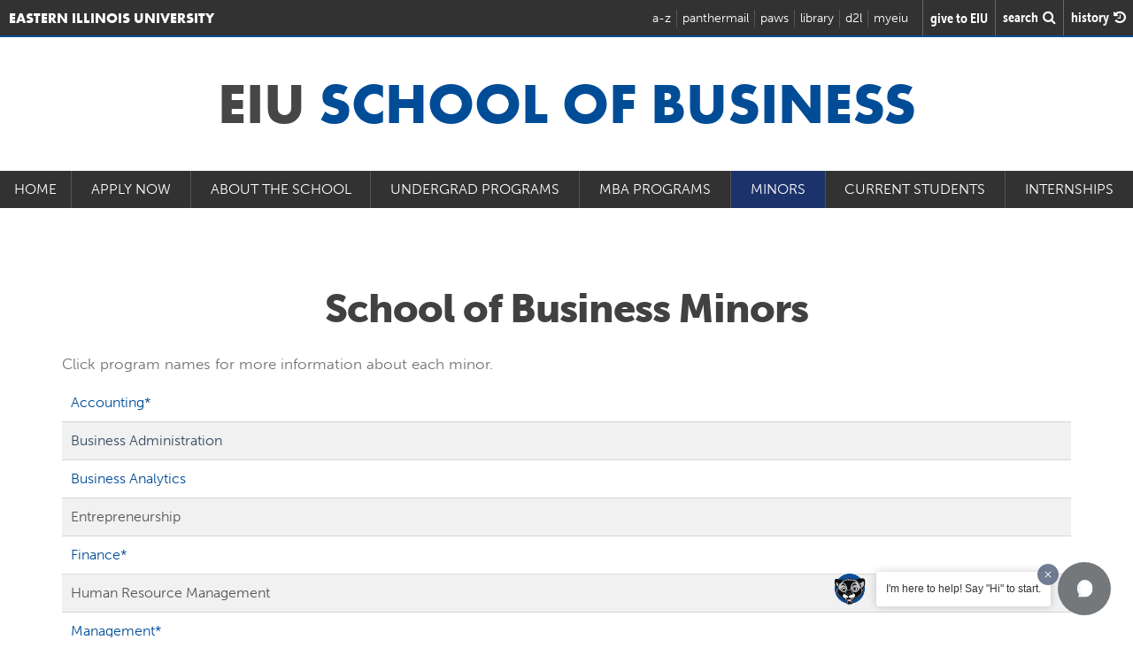

--- FILE ---
content_type: text/html; charset=UTF-8
request_url: https://www.eiu.edu/business/minors.php
body_size: 32470
content:
<!doctype html>
<html lang="en">
<head>
   <meta charset="utf-8">
  	<title>Eastern Illinois University :: School of Business  - Minors</title>	
	<meta name="description" content="Minor programs offered by the School of Business" />
	<meta name="author" content="Eastern Illinois University">
	<meta name="viewport" content="width=device-width, initial-scale=1">
	<meta name="msvalidate.01" content="AFF7CB252CEFDF595B7C669BF46EC5EA" />

<!-- Google Tag Manager -->
<script>(function(w,d,s,l,i){w[l]=w[l]||[];w[l].push({'gtm.start':
new Date().getTime(),event:'gtm.js'});var f=d.getElementsByTagName(s)[0],
j=d.createElement(s),dl=l!='dataLayer'?'&l='+l:'';j.async=true;j.src=
'https://www.googletagmanager.com/gtm.js?id='+i+dl;f.parentNode.insertBefore(j,f);
})(window,document,'script','dataLayer','GTM-TLPT2M');</script>
<!-- End Google Tag Manager --><meta name="history-image" content="/_eiu15/images/universal/history_images/about.jpg" />

<link rel="preload" href="/_eiu15/fonts/untitled-font-3.woff" as="font" crossorigin>
<link rel="preload" href="/_eiu15/fonts/fontawesome-webfont.woff2?v=4.4.0" as="font" crossorigin>
<link rel="stylesheet" href="https://use.typekit.net/dlk2wag.css" >	<link rel="stylesheet"  href="https://www.eiu.edu/_eiu15/css/eiu_secondary.css?v=1.1" media="screen" />
	<link rel="stylesheet"  href="local.css" media="screen" />
	
	


</head>


<body>

		<!-- Header and Navbar -->
		
		<!-- Static navbar -->
<nav class="navbar navbar-default" role="navigation">

    <div class="container-fluid no-padding">

        <div class="navbar-header navbar-logo">
            <div class="navbar-brand"><a class=""
                                         href="/"><span>Eastern Illinois University</span><img
                            src="/_eiu15/images/universal/header_logo.png" width="44" height="34"
                            alt='Eastern Illinois University'/></a></div>


            <button type="button" class="navbar-toggle collapsed" data-toggle="collapse" data-target=".navbar-collapse">
                <span class="menutext">Menu</span>
                <span class="sr-only">Toggle navigation</span>
                <span class="menuicon">
	              <span class="icon-bar"></span>
	              <span class="icon-bar"></span>
	              <span class="icon-bar"></span>
              </span>
            </button>


        </div>


        <div id="headertophits">

            <ul class="navbar-collapse collapse">
                <li class="header_atoz"><a href="/atoz.php">a-z</a></li>
                <li class="header_panthermail"><a href="https://www.eiu.edu/auth/">panthermail</a></li>
                <li class="header_paws"><a href="/pawslogin/">paws</a></li>
                <li class="header_library"><a href="/booth/welcome.php">library</a></li>
                <li class="last header_eiuonline"><a href="/d2l/">d2l</a></li>
                <li class="last header_myeiu"><a href="/myeiu/">myeiu</a></li>
            </ul>

        </div>
        <div id="searchandhistory">
            <a class="give_btn" href="/giving.php"><span
                        class="give_words">give&nbsp;to&nbsp;EIU</span></a>
            <i class="fa fa-search fa-lg searchbt"><span class="search_words">search </span></i>
            <i class="fa fa-history fa-lg history-btn"><span class="history_words">history </span></i>
        </div>


    </div><!--/.container-fluid -->

</nav>		
		
		<!--Search Overlay -->
		
		<!-- Search Overlay -->
<div class="container">
	<div id="morphsearch" class="morphsearch">
		<form class="morphsearch-form" action="/search" method="get">
			<input class="morphsearch-input" name="q" type="text" placeholder="Search..." autocorrect="off" autocomplete="off"/>
			<button class="morphsearch-submit" type="submit"></button>
		</form>
		<div class="morphsearch-content">
			<div class="dummy-column recent_search_column">
				<h2>Recent Searches</h2>

				<div class="recent_search_column-content">

				</div>
			</div>
		</div><!-- /morphsearch-content -->
		<span class="morphsearch-close">
			<span class='morphsearch-close-content'>Close</span>
		</span>
	</div><!-- /morphsearch -->
	<!-- 			<div class="overlay"></div> -->
</div>			 
	
		<!--History Slide in Panel -->
		
		<!--History Slide in Panel -->
<div class="history-panel from-right">
	<header class="history-panel-header">
		<h2>History</h2>
		<a href="#0" class="history-panel-close">Close<!-- <i class="fa fa-times"></i> --></a>
	</header>
	
	<div class="history-panel-container">
		<div class="history-panel-content">
			<h3 class="recentsearch">Recent Pages</h3>
	
			<div class="history-panel-content-page">
				
			</div>
			
			<h3 class="recentsearch">Recent Searches</h3>
		
			<div class="history-panel-content-search">
				
			</div>
			
		</div> <!-- history-panel-content -->
	</div> <!-- history-panel-container -->
</div> <!-- history-panel -->		
		
		
      	
	
       
	       <div class="container">
		   		<div class="row">
			   		<div class="col-sm-12">
				   		<h1>EIU <span>School of Business</span></h1>
			   		</div>
		   		</div>
	       </div>
	       
	          <!--MAIN NAV BAR -->
	         
			 <div class="main_nav navbar-collapse collapse no-padding" id="1">
	<a class="main_nav_logo main_nav_logo_text" id="1a" href="https://www.eiu.edu/business/index.php">Home</a>
	<ul class="$menu_count_style chap_collapse">
		<li class="main_nav_item" id="6244">
			<a href="https://www.eiu.edu/myeiu/" class="menu_item " target="_blank">Apply Now</a>
		<li class="main_nav_item" id="6245">
			<a class="dropdown-toggle menu_item" data-toggle="dropdown" id="6245">About the School</a>
				<ul class="main_nav_dropdown collapse dropdown-menu" role="menu">
					<li>
						<a href="https://www.aacsb.edu/" target="_blank">Accreditation</a>
					</li>
					<li>
						<a href="community_bab.php" target="">Business Advisory Board</a>
					</li>
					<li>
						<a href="community_aab.php" target="">Accounting Advisory Board</a>
					</li>
					<li>
						<a href="alumni.php" target="">Alumni</a>
					</li>
					<li>
						<a href="community_executive.php" target="">Executive-in-Residence</a>
					</li>
					<li>
						<a href="faculty.php" target="">Faculty</a>
					</li>
					<li>
						<a href="statistics.php" target="">School Statistics</a>
					</li>
					<li>
						<a href="index.php#why" target="">Why Choose EIU for Business</a>
					</li>
					<li>
						<a href="holley.php" target="_blank">Annual Holley High School Competitions</a>
					</li>
				</ul>
		<li class="main_nav_item" id="6255">
			<a class="dropdown-toggle menu_item" data-toggle="dropdown" id="6255">Undergrad Programs</a>
				<ul class="main_nav_dropdown collapse dropdown-menu" role="menu">
					<li>
						<a href="https://www.eiu.edu/accountancy" target="">Accountancy (AACSB-accredited)</a>
					</li>
					<li>
						<a href="https://www.eiu.edu/analytics" target="">Business Analytics and Information Systems  (AACSB-accredited)</a>
					</li>
					<li>
						<a href="https://www.eiu.edu/bsb" target="">BSBA in Business Administration (AACSB-accredited)</a>
					</li>
					<li>
						<a href="https://www.eiu.edu/finance" target="">Finance  (AACSB-accredited)</a>
					</li>
					<li>
						<a href="https://www.eiu.edu/hospitality/" target="">Hospitality and Tourism</a>
					</li>
					<li>
						<a href="https://www.eiu.edu/management" target="">Management  (AACSB-accredited)</a>
					</li>
					<li>
						<a href="https://www.eiu.edu/marketing" target="">Marketing  (AACSB-accredited)</a>
					</li>
				</ul>
		<li class="main_nav_item" id="6263">
			<a href="https://www.eiu.edu/mba/" class="menu_item " target="_blank">MBA Programs</a>
		<li class="main_nav_item" id="6266">
			<a href="minors.php" class="menu_item " target="">Minors</a>
		<li class="main_nav_item" id="6267">
			<a class="dropdown-toggle menu_item" data-toggle="dropdown" id="6267">Current Students</a>
				<ul class="main_nav_dropdown collapse dropdown-menu" role="menu">
					<li>
						<a href="https://www.eiu.edu/business/machform/view.php?id=5109" target="_blank">Add a Class Form</a>
					</li>
					<li>
						<a href="https://www.eiu.edu/lumpkinhub/advising.php" target="_blank">Advising</a>
					</li>
					<li>
						<a href="businesscorecourses.php" target="">Business Core Classes</a>
					</li>
					<li>
						<a href="collegetocareer.php" target="">College to Career</a>
					</li>
					<li>
						<a href="lumpkinhallcomputerlabs.php" target="">Computer Labs</a>
					</li>
					<li>
						<a href="honorsprogram.php" target="">Honors Program</a>
					</li>
					<li>
						<a href="laptoprecommendation.php" target="">Laptop Recommendations</a>
					</li>
					<li>
						<a href="scholarships.php" target="">Scholarships</a>
					</li>
					<li>
						<a href="studentorganizations.php" target="">Student Organizations</a>
					</li>
					<li>
						<a href="studyabroad.php" target="">Study Abroad</a>
					</li>
				</ul>
		<li class="main_nav_item" id="8815">
			<a class="dropdown-toggle menu_item" data-toggle="dropdown" id="8815">Internships</a>
				<ul class="main_nav_dropdown collapse dropdown-menu" role="menu">
					<li>
						<a href="internships.php" target="">General Information</a>
					</li>
					<li>
						<a href="internship_requirements.php" target="">Requirements</a>
					</li>
					<li>
						<a href="internship_resources.php" target="">Resources</a>
					</li>
					<li>
						<a href="https://www.eiu.edu/apps/internship_form/login.php" target="_blank">Internship Approval Form</a>
					</li>
				</ul>
	</ul>
<div class="socialmymenu"></div>
</div>
 



                                        <script>
                        document.addEventListener("DOMContentLoaded", function(event) {
                            $('#6266').addClass('selected');
                            $('#6266a').addClass('selected');
                        });
                    </script>
                                        

			 
			 
			<div class="container main_section" >
			<div class="row">
		   			   		<div class="col-sm-12 ">
			   		<h2>School of Business Minors</h2>
<p>Click program names for more information about each minor.</p>
<table style="height: auto; width: 100%; border-spacing: 10px; margin-left: auto; margin-right: auto;">
<tbody>
<tr>
<td style="padding: 10px;"><a href="accminor.php">Accounting*</a></td>
</tr>
<tr class="greybgtable">
<td style="padding: 10px;"><span style="color: #34495e;"><a style="color: #34495e;" href="busadminminor.php" target="_blank" rel="noopener">Business Administration</a></span></td>
</tr>
<tr>
<td style="padding: 10px;"><a href="business_analytics_minor.php">Business Analytics</a></td>
</tr>
<tr class="greybgtable">
<td style="padding: 10px;"><a href="../entrepreneurship/" target="_blank" rel="noopener">Entrepreneurship</a></td>
</tr>
<tr>
<td style="padding: 10px;"><a href="finminor.php">Finance*</a></td>
</tr>
<tr class="greybgtable">
<td style="padding: 10px;"><a href="human_resource_management.php">Human Resource Management</a></td>
</tr>
<tr>
<td style="padding: 10px;"><a href="manminor.php">Management*</a></td>
</tr>
<tr class="greybgtable">
<td style="padding: 10px;"><a href="misminor.php">Management Information Systems</a></td>
</tr>
<tr>
<td style="padding: 10px;"><a href="markminor.php">Marketing</a></td>
</tr>
<tr class="greybgtable">
<td style="padding: 10px;"><a href="https://catalog.eiu.edu/preview_program.php?catoid=35&amp;poid=5605" target="_blank" rel="noopener">Meeting and Event Management</a></td>
</tr>
<tr>
<td style="padding: 10px;"><a href="operminor.php">Operation and Supply Chain Management</a></td>
</tr>
<tr class="greybgtable">
<th style="padding: 10px;"><em>* open to School of Business majors only</em></th>
</tr>
</tbody>
</table>
		   		</div>
	   		</div>
	   	</div> <!--End Container -->
	   	
	  
	   	
	  
	  
      
      
      
      
     	<div class="grey_page_bg"><div class="container secondarygridpage no-bottom-padding">
	   			<h2>Related Pages</h2>
		   		
			   		
				   			<div class="round_big_button_links">
								
								<a href="https://www.eiu.edu/lumpkin/" class="round_big_button_dinklage">Lumpkin College</a>				
			   		</div>			   		
		   		
		   		
		   		
	   		
	   	</div>
	   	
	   	 <div class="container secondarygridpage ">
		   		<div class="col-md-12 no-padding">
			   		
			   		<h2>Contact Information</h2><div class='deptinfo'>
			<h3>School of Business</h3><p>600 Lincoln Ave.<br>Charleston, IL 61920<br><a href='tel:217-581-2627'>217-581-2627</a><br><a href='mailto:business@eiu.edu'>business@eiu.edu</a><br>
</p></div>
<br class='clear' />			   		
		   		</div>
		   	</div>
		   	
		   	</div><!-- end grey bg -->
  
    
   


  
<div class="next_step_section home_step">
	<div class="container givetoeiubg">
    	<div class="row">
	   		<div class="col-sm-12">
		   		<h2>Take the <span>next</span> step</h2>
		   		<a href="/myeiu/?type=signup&app_jump=1" class="linkbutton">apply now <i class="fa icon-arrow"></i></a><br />
		   		<a href="/admissions/visit.php#visit" class="linkbutton">schedule a visit <i class="fa icon-arrow"></i></a>
	   		</div>
		</div>
	</div><!--End Container -->
</div>  <!--End Next Step -->	
	
	
<!--<div class="givetoeiu">-->
<!--   		<div class="container givetoeiubg">-->
<!--	   		<a href="https://www.eiu.edu/develop/">-->
<!--	   		<h2>Give to EIU</h2>-->
<!--	   		<p>Every gift made to Eastern Illinois University -- whether it's big or small -- makes a difference. EIU's generous donors are helping our students fulfill their dreams every day, and you can be part of that.</p>-->
<!--	   		<p>Learn more about how to make your contribution today!</p>-->
<!--	   		</a>-->
<!--   		</div>-->
<!--</div>-->    
	
	
<div class="footerlogo">
    <div class="container">
        <img src="//www.eiu.edu/_eiu15/images/universal/footer_logo.png" loading="lazy"
             alt='Eastern Illinois University' width="292" height="34"/>
    </div>
</div>

<div class="footer">
    <div class="container">
                    <div class="row">

                <!--                <div class="col-sm-6">-->
                <!--                    <h2>Connect.</h2>-->
                <!--                    <a class="footericon" title="facebook" href="https://www.facebook.com/iameiu"><i-->
                <!--                                class="fa fa-facebook"></i></a>-->
                <!--                    <a class="footericon" title="twitter" href="https://www.twitter.com/eiu"><i-->
                <!--                                class="fa fa-twitter"></i></a>-->
                <!--                    <a class="footericon" title="flickr" href="https://www.flickr.com/photos/iameiu"><i-->
                <!--                                class="fa fa-flickr"></i></a>-->
                <!--                    <a class="footericon" title="youtube" href="https://www.youtube.com/iameiu/"><i-->
                <!--                                class="fa fa-youtube"></i></a>-->
                <!--                    <a class="footericon" title="vimeo" href="https://vimeo.com/eiu/"><i class="fa fa-vimeo"></i></a>-->
                <!--                    <a class="footericon sexualassault" title="sexual assualt resources"-->
                <!--                       href="/sexualassaultresources/"><i class="fa icon-awareness-ribbon"></i></a>-->
                <!--                    <div class="clearfix"></div>-->
                <!---->
                <!---->
                <!---->
                <!---->
                <!--                    -->
                <!--                </div>-->
                <div class="col-sm-6" style="margin-top:10px;display:flex; gap:6px;flex-wrap:wrap;">
                    <a title="EIU Bluesky" href="https://bsky.app/profile/weareeiu.bsky.social"
                       style="padding:10px;background:#fff;">
                        <svg style="width:36px; height:36px;" id="Layer_1" data-name="Layer 1"
                             xmlns="http://www.w3.org/2000/svg" xmlns:i="http://ns.adobe.com/AdobeIllustrator/10.0/"
                             version="1.1" viewBox="0 0 800 800">
                            <defs>
                                <style>
                                    .cls-1 {
                                        fill: #002d5a;
                                        stroke-width: 0px;
                                    }
                                </style>
                            </defs>
                            <path class="cls-1"
                                  d="M116.2,447.7c-71.9-36.3-74.5-117.9-80.1-187.3-.2-59.2-25.8-132.8,10.1-181.2C166.8,9.6,336.2,261.5,389.5,352.4c2.9,3.6,9.1,22.4,12.5,20.4,25.9-52.5,62.7-105.1,100.6-152.6,43.6-53.8,95.5-109.4,155.5-139.2,67.2-32.2,120.6-16.2,116,67.7-16,153.2,15.3,324.6-195.3,320-8.1.9-16-1.7-24-.6,17.5,4.5,33,8.6,48.7,13.2,82.5,26.2,122.2,101,53.6,173.4-35.7,38.6-76.3,71.9-129.2,68.8-64.7-11.5-96.5-83.9-117.5-140.1-3.1-5.3-7.9-34.4-12.3-19.3-4.5,14.1-9.7,26.9-14.5,40.3-22.7,59.2-71.3,136.7-145.5,116.4-127.1-47.7-195-197.9-26.6-243.8,98.6-22.2-36.2,8.8-95.3-29.4Z"/>
                        </svg>
                    </a>
                    <a title="EIU Facebook" href="https://www.facebook.com/iameiu"
                       style="padding:10px;background:#fff;">
                        <svg style="width:36px; height:36px;" fill="#002d5a" height="800px" width="800px"
                             version="1.1"
                             id="Layer_1" xmlns="http://www.w3.org/2000/svg"
                             xmlns:xlink="http://www.w3.org/1999/xlink"
                             viewBox="-337 273 123.5 256" xml:space="preserve">
                        <path d="M-260.9,327.8c0-10.3,9.2-14,19.5-14c10.3,0,21.3,3.2,21.3,3.2l6.6-39.2c0,0-14-4.8-47.4-4.8c-20.5,0-32.4,7.8-41.1,19.3 c-8.2,10.9-8.5,28.4-8.5,39.7v25.7H-337V396h26.5v133h49.6V396h39.3l2.9-38.3h-42.2V327.8z"/>
                    </svg>
                    </a>
                    <a title="EIU Instagram" href="https://www.instagram.com/eiu"
                       style="padding:10px;background:#fff;">
                        <svg style="width:36px; height:36px;" id="Layer_1" data-name="Layer 1"
                             xmlns="http://www.w3.org/2000/svg" version="1.1" viewBox="0 0 800 800">
                            <defs>
                                <style>
                                    .cls-1 {
                                        fill-rule: evenodd;
                                    }

                                    .cls-1, .cls-2 {
                                        fill: #002d5a;
                                        stroke-width: 0px;
                                    }
                                </style>
                            </defs>
                            <path class="cls-1"
                                  d="M400,600c110.5,0,200-89.5,200-200s-89.5-200-200-200-200,89.5-200,200,89.5,200,200,200ZM400,533.3c73.6,0,133.3-59.7,133.3-133.3s-59.7-133.3-133.3-133.3-133.3,59.7-133.3,133.3,59.7,133.3,133.3,133.3Z"/>
                            <path class="cls-2"
                                  d="M600,166.7c-18.4,0-33.3,14.9-33.3,33.3s14.9,33.3,33.3,33.3,33.3-14.9,33.3-33.3-14.9-33.3-33.3-33.3Z"/>
                            <path class="cls-1"
                                  d="M55.1,142.5c-21.8,42.8-21.8,98.8-21.8,210.8v93.3c0,112,0,168,21.8,210.8,19.2,37.6,49.8,68.2,87.4,87.4,42.8,21.8,98.8,21.8,210.8,21.8h93.3c112,0,168,0,210.8-21.8,37.6-19.2,68.2-49.8,87.4-87.4,21.8-42.8,21.8-98.8,21.8-210.8v-93.3c0-112,0-168-21.8-210.8-19.2-37.6-49.8-68.2-87.4-87.4-42.8-21.8-98.8-21.8-210.8-21.8h-93.3c-112,0-168,0-210.8,21.8-37.6,19.2-68.2,49.8-87.4,87.4ZM446.7,100h-93.3c-57.1,0-95.9,0-125.9,2.5-29.2,2.4-44.2,6.7-54.6,12-25.1,12.8-45.5,33.2-58.3,58.3-5.3,10.4-9.6,25.4-12,54.6-2.5,30-2.5,68.8-2.5,125.9v93.3c0,57.1,0,95.9,2.5,125.9,2.4,29.2,6.7,44.2,12,54.6,12.8,25.1,33.2,45.5,58.3,58.3,10.4,5.3,25.4,9.6,54.6,12,30,2.4,68.8,2.5,125.9,2.5h93.3c57.1,0,95.9,0,125.9-2.5,29.2-2.4,44.2-6.7,54.6-12,25.1-12.8,45.5-33.2,58.3-58.3,5.3-10.4,9.6-25.4,12-54.6,2.4-30,2.5-68.8,2.5-125.9v-93.3c0-57.1,0-95.9-2.5-125.9-2.4-29.2-6.7-44.2-12-54.6-12.8-25.1-33.2-45.5-58.3-58.3-10.4-5.3-25.4-9.6-54.6-12-30-2.5-68.8-2.5-125.9-2.5Z"/>
                        </svg>
                    </a>
                    <a title="EIU LinkedIn" href="https://www.linkedin.com/school/eastern-illinois-university/"
                       style="padding:10px;background:#fff;">
                        <svg style="width:36px; height:36px;" id="Layer_1" data-name="Layer 1"
                             xmlns="http://www.w3.org/2000/svg" version="1.1" viewBox="0 0 800 800">
                            <defs>
                                <style>
                                    .cls-1 {
                                        fill-rule: evenodd;
                                    }

                                    .cls-1, .cls-2 {
                                        fill: #002d5a;
                                        stroke-width: 0px;
                                    }
                                </style>
                            </defs>
                            <path class="cls-2"
                                  d="M216.7,266.7c27.6,0,50-22.4,50-50s-22.4-50-50-50-50,22.4-50,50,22.4,50,50,50Z"/>
                            <path class="cls-2"
                                  d="M166.7,333.3c0-18.4,14.9-33.3,33.3-33.3h33.3c18.4,0,33.3,14.9,33.3,33.3v266.7c0,18.4-14.9,33.3-33.3,33.3h-33.3c-18.4,0-33.3-14.9-33.3-33.3v-266.7Z"/>
                            <path class="cls-2"
                                  d="M366.7,633.3h33.3c18.4,0,33.3-14.9,33.3-33.3v-150c0-50,100-83.3,100-16.7v166.7c0,18.4,14.9,33.3,33.3,33.3h33.3c18.4,0,33.3-14.9,33.3-33.3v-200c0-66.7-50-100-116.7-100s-83.3,50-83.3,50v-16.7c0-18.4-14.9-33.3-33.3-33.3h-33.3c-18.4,0-33.3,14.9-33.3,33.3v266.7c0,18.4,14.9,33.3,33.3,33.3Z"/>
                            <path class="cls-1"
                                  d="M666.7,33.3c55.2,0,100,44.8,100,100v533.3c0,55.2-44.8,100-100,100H133.3c-55.2,0-100-44.8-100-100V133.3c0-55.2,44.8-100,100-100h533.3ZM666.7,100c18.4,0,33.3,14.9,33.3,33.3v533.3c0,18.4-14.9,33.3-33.3,33.3H133.3c-18.4,0-33.3-14.9-33.3-33.3V133.3c0-18.4,14.9-33.3,33.3-33.3h533.3Z"/>
                        </svg>
                    </a>
                    <a title="EIU Snapchat" href="https://snapchat.com/add/weareeiu"
                       style="padding:10px;background:#fff;">
                        <svg style="width:36px; height:36px;" id="Layer_1" data-name="Layer 1"
                             xmlns="http://www.w3.org/2000/svg" version="1.1" viewBox="0 0 800 800">
                            <defs>
                                <style>
                                    .cls-1 {
                                        fill: #002d5a;
                                        stroke-width: 0px;
                                    }
                                </style>
                            </defs>
                            <path class="cls-1"
                                  d="M399.4,733.3c-5.9,0-11.9-.3-17.9-.8-37.6-2.4-69.4-20.9-97.4-37.2-2-1.2-4-2.3-5.9-3.4-.1,0-.2-.1-.3-.2-17.9-10.7-40.4-12.4-64.3-14.3-7.1-.6-14.5-1.1-21.8-2-22.2-.9-40.4-18.1-45.2-42.3-.6-.2-1.2-.4-1.7-.5-.7-.2-1.4-.4-2.1-.7-.3,0-.5-.2-.8-.3-3.7-1.3-7.6-2.6-11.7-3.9-18.4-5.9-39.3-12.6-56.2-28.5-.5-.5-1-1-1.5-1.5-8.4-9.4-11.7-21.7-9.1-33.8,3-13.7,13.7-26.4,27.3-32.6,27.2-13.6,64.4-37.5,88.1-74.5,6.5-10.9,12.1-21,14.6-30.4-.8-.5-1.6-1.1-2.3-1.5-3.2-2.1-6.8-4.4-10.3-7.3-4-3-8.3-5.8-13-8.9-12.5-8.3-26.7-17.6-37.7-32-.1-.2-.3-.4-.4-.6-10.1-13.9-12.6-32.4-6.9-49.2,5.6-16.5,18.6-29.3,34.7-34.2,16.5-5.3,31.7-3,45,1.1,0-9.5,0-19.1,0-28.6-1.8-53,14.2-100.3,45.1-133.2,18.2-21.1,42.2-38.1,69.4-49.4,25.7-10.7,54.3-16.2,82.7-16,22.8-.2,44.9,3,65.6,9.4,31.8,9.5,60.8,27.5,83.8,52.1,23.9,25.5,39.5,56.2,45.2,88.8,0,.2,0,.4.1.6,3.6,24.2,3.4,48,3.2,71.1,0,1.9,0,3.7,0,5.5,11.5-3.3,24.4-5.5,38.2-3.3,18.3,2.8,33.4,15.2,40.5,33.2,7.3,18.6,4.4,39.4-7.5,54.3-13,16.3-29.8,26.9-44.7,36.2-6.1,3.8-12,7.5-17.3,11.4.4,1.3.9,2.6,1.3,4,10.4,27.9,35.7,67.3,96.5,98.7.2.1.4.2.6.3l1.5.8c5.6,3,13.2,7.2,19.5,13.7,11.1,11.4,14.3,26.3,8.9,40.7-.3.8-.7,1.7-1.1,2.5-11.2,22.1-33,30.2-48.9,36-2.4.9-4.8,1.8-6.9,2.6-5.9,2.4-11.7,3.9-16.8,5.3-2.8.8-5.6,1.5-8,2.3,0,0,0,0,0,0-2.5,10.1-7.3,28.9-27.6,37.6-.3.1-.6.2-.8.3-15.6,6-31.2,6.7-44.9,7.3-8.6.4-16.8.7-23.8,2.4-1.1.3-2.2.4-3.3.5-15.5,1.5-30.7,10.2-46.7,19.5-3.8,2.2-7.6,4.4-11.6,6.6-27.6,17-60.9,26.1-95.1,26.1ZM303.4,648.7c2,1.1,3.9,2.3,5.9,3.4,25.6,14.9,49.7,29,75.6,30.5.3,0,.6,0,.9,0,30.1,2.8,59.5-3.7,83-18.2.4-.2.8-.5,1.1-.7,3.7-2,7.3-4.1,11.2-6.4,18.6-10.8,39.7-23,65.4-25.8,11-2.4,21.8-2.8,31.4-3.3,9.8-.4,18.4-.8,25.7-2.9.4-1.4.9-3.2,1.2-4.6,1.3-5,2.8-11.2,6-17.3,1.9-3.6,4.6-6.7,8-9,10.1-7,21-9.9,29.7-12.2,4.1-1.1,7.9-2.1,10.9-3.3,0,0,.1,0,.2,0,2.7-1.1,5.5-2.1,8.2-3.1,3.6-1.3,7.4-2.7,10.9-4.3-41.4-21.9-94.4-61.1-117.9-125.4-.3-.8-.5-1.6-.7-2.4-.1-.6-.7-2.1-1.1-3.2-1.7-4.8-4.1-11.4-4.3-18.9-.4-12.4,5.1-23.3,15.1-30.2,9.1-7.5,18.6-13.5,27.8-19.2,12.6-7.9,24.5-15.3,32.2-25,.6-.8.8-2.8,0-4.8-.4-1.1-1.1-2-1.5-2,0,0-.1,0-.2,0-8.3-1.3-18.3,2.3-29.9,6.4-6,2.1-12.1,4.3-18.7,6.1-7.3,1.9-15.1.5-21.2-4-6.1-4.5-9.9-11.4-10.2-19-.7-14-.5-28.1-.4-41.6.2-22,.4-42.7-2.6-62.8-8.3-46.3-46.1-87.1-94.2-101.4,0,0-.2,0-.3,0-15.9-4.9-33-7.4-50.7-7.2-.1,0-.3,0-.4,0-.4,0-.8,0-1.2,0-44.8,0-87,18.1-113.1,48.5-.3.3-.5.6-.8.9-12.7,13.5-33.8,44.1-31.9,98.1,0,.3,0,.7,0,1,0,14.3,0,28.9,0,43,0,6.9,0,13.9.1,20.8,0,7.7-3.5,15-9.6,19.8-6.1,4.8-14,6.5-21.5,4.6-7.5-1.9-14.3-4.5-21-7-13.2-5-21.6-7.8-28-5.8-.2,0-.4.1-.6.2-.7.2-1.5,1.2-1.9,2.5-.5,1.4-.5,2.9,0,3.7,5.8,7.4,15.2,13.6,25.2,20.2,5.2,3.4,10.5,6.9,15.8,10.9.3.2.5.4.8.6,1.7,1.4,4,2.9,6.6,4.6,6.8,4.5,15.2,10,21.7,19.1,3,4.2,4.6,9.3,4.6,14.5,0,26.8-13.4,49.4-23.1,66-.1.2-.3.5-.4.7-22.2,34.9-56.4,65.2-99.4,88.3,7.1,3.3,15.2,5.9,23.7,8.6,4.1,1.3,8.4,2.7,12.6,4.2.4.1.9.3,1.4.4,5.3,1.6,12.6,3.8,19.3,8.4,10.6,7.2,16.6,18.1,16.8,30.3.2.9.4,1.6.7,2.2,0,0,0,0,0,0,6.8.8,13.8,1.3,21.1,1.9,27.2,2.1,58.1,4.5,86,21.1Z"/>
                        </svg>
                    </a>
                    <a title="EIU TikTok" href="https://www.tiktok.com/@weareeiu"
                       style="padding:10px;background:#fff;">
                        <svg style="width:36px; height:36px;" id="Layer_1" data-name="Layer 1"
                             xmlns="http://www.w3.org/2000/svg" version="1.1" viewBox="0 0 800 800">
                            <defs>
                                <style>
                                    .cls-1 {
                                        fill: #002d5a;
                                        stroke-width: 0px;
                                    }
                                </style>
                            </defs>
                            <path class="cls-1"
                                  d="M416.4,25.7c40.9-.6,81.5-.3,122.1-.6,1.4,50.8,22,96.5,54.7,130.3h0c35.3,31.7,81.2,52.3,131.8,55.8h.7v125.9c-47.8-1.2-92.8-12.2-133.3-31.2l2.1.9c-19.6-9.4-36.2-19.1-51.9-29.9l1.3.9c-.3,91.2.3,182.4-.6,273.4-2.6,46.3-18,88.6-42.7,123.9l.5-.8c-41.3,59.1-108.2,98-184.3,100.3h-.3c-3.1.2-6.7.2-10.3.2-43.2,0-83.7-12.1-118.1-33l1,.6c-62.7-37.7-105.9-102.3-114-177.3v-1c-.7-15.6-1-31.2-.4-46.5,12.3-119.5,112.3-211.9,234-211.9s27.1,1.2,40.1,3.4l-1.4-.2c.6,46.2-1.3,92.5-1.3,138.7-10.6-3.8-22.8-6.1-35.5-6.1-46.7,0-86.4,29.9-101.1,71.5l-.2.8c-3.3,10.7-5.3,22.9-5.3,35.7s.3,10.2.9,15.3v-.6c8.2,51.1,52.1,89.8,105,89.8s3,0,4.5,0h-.2c36.6-1.1,68.3-20.8,86.3-49.8l.3-.4c6.7-9.3,11.3-20.6,12.8-32.8v-.3c3.1-55.9,1.9-111.5,2.2-167.4.3-125.9-.3-251.5.6-377.1h.1Z"/>
                        </svg>
                    </a>
                    <a title="EIU Youtube" href="https://www.youtube.com/iameiu/"
                       style="padding:10px;background:#fff;">
                        <svg style="width:36px; height:36px;" fill="#002d5a" height="800px" width="800px"
                             version="1.1"
                             id="Layer_1" xmlns="http://www.w3.org/2000/svg"
                             xmlns:xlink="http://www.w3.org/1999/xlink"
                             viewBox="-271 311.2 256 179.8" xml:space="preserve">
                        <path d="M-59.1,311.2h-167.8c0,0-44.1,0-44.1,44.1v91.5c0,0,0,44.1,44.1,44.1h167.8c0,0,44.1,0,44.1-44.1v-91.5 C-15,355.3-15,311.2-59.1,311.2z M-177.1,450.3v-98.5l83.8,49.3L-177.1,450.3z"/>
                    </svg>
                    </a>
                    <a title="Sexual Assault Resources" href="/sexualassaultresources/"
                       style="padding:10px;background:#fff;">
                        <svg style="width:36px; height:36px;" fill="#00b1b0" viewBox="0 0 20 20"
                             xmlns="http://www.w3.org/2000/svg">
                            <path d="M16.574 16.338c-.757-1.051-2.851-3.824-4.57-6.106.696-.999 1.251-1.815 1.505-2.242 1.545-2.594.874-4.26.022-5.67C12.677.909 12.542.094 10 .094c-2.543 0-2.678.815-3.531 2.227-.854 1.41-1.524 3.076.021 5.67.254.426.809 1.243 1.506 2.242-1.72 2.281-3.814 5.055-4.571 6.106-.176.244-.16.664.009 1.082.13.322.63 1.762.752 2.064.156.389.664.67 1.082.092.241-.334 2.582-3.525 4.732-6.522 2.149 2.996 4.491 6.188 4.732 6.522.417.578.926.297 1.082-.092.122-.303.622-1.742.752-2.064.167-.419.184-.839.008-1.083zm-6.94-9.275C8.566 5.579 7.802 3.852 7.802 3.852s.42-.758 2.198-.758 2.198.758 2.198.758-.766 1.727-1.833 3.211L10 7.56a40.64 40.64 0 0 1-.366-.497z"/>
                        </svg>
                    </a>
                </div>
                <div class="col-sm-6">
                    <h2><a href="/contact.php" style="color: white;">Contact Us.</a></h2>
                </div>

            </div>
                <div class="row">
            <div class="col-sm-12 footermoreinfo">
                <a href="/contact.php">Contact Us</a> | <a
                        href="/accessibility.php">Accessibility</a> | <a
                        href="/about/index.php">About EIU</a> | <a
                        href="/alerteiu/">Emergency Information</a> | <a
                        href="/humanres/employment/">Employment at EIU</a> | <a
                        href="/map/">Campus Map</a> | <a
                        href="/gcounsel/foia.php">Freedom of Information Act</a> | <a
                        href="/veterans/">Supporting our Veterans</a> | <a
                        href="/complaints/">Concerns &amp; Complaints</a> | <a
                        href="/about/privacy.php">Privacy Statement</a><br/>
                <p>Eastern Illinois University is authorized to operate as a postsecondary educational institution
                    by
                    the Illinois Board of Higher Education.</p>
                <p>EIU's programs, resources, and facilities are available to all students regardless of race,
                    color, sex, religion, age, national origin, ancestry, marital status, disability, veteran
                    status, sexual orientation, and/or gender identity. Discrimination precluded by federal and
                    state statutes is strictly prohibited.</p>
            </div>
        </div>

    </div>
</div>
<!--
<script src='https://www.google.com/recaptcha/api.js' async="async" defer ></script>

 <script type="text/javascript" src="https://fast.fonts.net/jsapi/dc85cdc0-cf53-427e-9feb-fec36d04605e.js"></script>
 <script async="async" defer="defer" src="https://www.youvisit.com/tour/Embed/js2"></script>
 -->
<script type="text/javascript" src="https://ajax.googleapis.com/ajax/libs/jquery/1.12.4/jquery.min.js"></script>
<!--
  <script type="text/javascript" src="/_eiu15/js/jquery.min.js"></script> -->
<!--  <script>window.jQuery || document.write('<script src="https://www.eiu.edu/_eiu15/js/jquery.min.js">\x3C/script>')</script>  -->
<script src="//www.eiu.edu/_eiu15/js/production_v2.min.js?v=1.8" defer></script>
    <div id="edsights-chatbot" data-school-token="6BMBqBRkungxx/tV15qYkv/QOJu5obKC7gt3QUCB9Fg="></div>
    <script src="https://dk5d4tajy4btb.cloudfront.net/edsights-web-chatbot.js" charset="utf-8"></script>

	 


		  
</body>
</html>